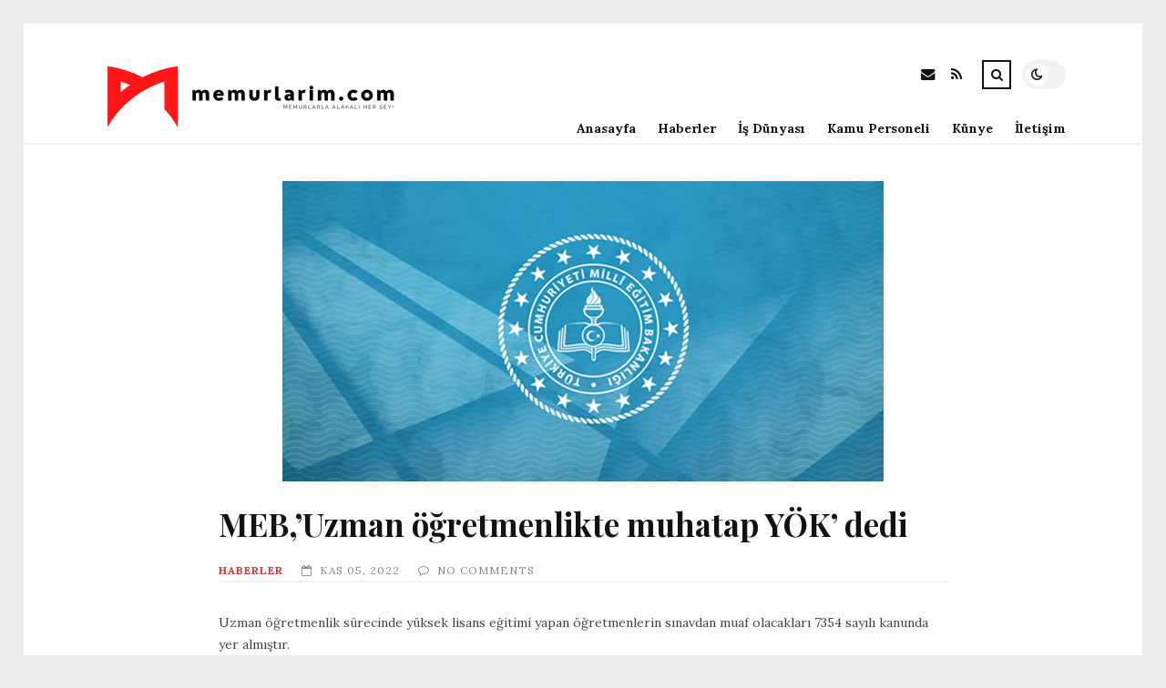

--- FILE ---
content_type: text/html; charset=UTF-8
request_url: https://memurlarim.com/mebuzman-ogretmenlikte-muhatap-yok-dedi.html
body_size: 10560
content:
<!DOCTYPE html>
<html lang="tr">

<head>

	<meta charset="UTF-8" />
	<!-- Mobile Specific Metas -->
	<meta name="viewport" content="width=device-width, initial-scale=1, maximum-scale=5">

	<title>MEB,&#8217;Uzman öğretmenlikte muhatap YÖK&#8217; dedi &#8211; memurlarim.com | Memur Hakkında Tüm Bilgiler ve Haberler</title>
<meta name='robots' content='max-image-preview:large' />
<link rel='dns-prefetch' href='//fonts.googleapis.com' />
<link rel="alternate" type="application/rss+xml" title="memurlarim.com | Memur Hakkında Tüm Bilgiler ve Haberler &raquo; akışı" href="https://memurlarim.com/feed" />
<link rel="alternate" type="application/rss+xml" title="memurlarim.com | Memur Hakkında Tüm Bilgiler ve Haberler &raquo; yorum akışı" href="https://memurlarim.com/comments/feed" />
<link rel="alternate" type="application/rss+xml" title="memurlarim.com | Memur Hakkında Tüm Bilgiler ve Haberler &raquo; MEB,&#8217;Uzman öğretmenlikte muhatap YÖK&#8217; dedi yorum akışı" href="https://memurlarim.com/mebuzman-ogretmenlikte-muhatap-yok-dedi.html/feed" />
<link rel="alternate" title="oEmbed (JSON)" type="application/json+oembed" href="https://memurlarim.com/wp-json/oembed/1.0/embed?url=https%3A%2F%2Fmemurlarim.com%2Fmebuzman-ogretmenlikte-muhatap-yok-dedi.html" />
<link rel="alternate" title="oEmbed (XML)" type="text/xml+oembed" href="https://memurlarim.com/wp-json/oembed/1.0/embed?url=https%3A%2F%2Fmemurlarim.com%2Fmebuzman-ogretmenlikte-muhatap-yok-dedi.html&#038;format=xml" />
<style id='wp-img-auto-sizes-contain-inline-css' type='text/css'>
img:is([sizes=auto i],[sizes^="auto," i]){contain-intrinsic-size:3000px 1500px}
/*# sourceURL=wp-img-auto-sizes-contain-inline-css */
</style>
<style id='wp-emoji-styles-inline-css' type='text/css'>

	img.wp-smiley, img.emoji {
		display: inline !important;
		border: none !important;
		box-shadow: none !important;
		height: 1em !important;
		width: 1em !important;
		margin: 0 0.07em !important;
		vertical-align: -0.1em !important;
		background: none !important;
		padding: 0 !important;
	}
/*# sourceURL=wp-emoji-styles-inline-css */
</style>
<style id='wp-block-library-inline-css' type='text/css'>
:root{--wp-block-synced-color:#7a00df;--wp-block-synced-color--rgb:122,0,223;--wp-bound-block-color:var(--wp-block-synced-color);--wp-editor-canvas-background:#ddd;--wp-admin-theme-color:#007cba;--wp-admin-theme-color--rgb:0,124,186;--wp-admin-theme-color-darker-10:#006ba1;--wp-admin-theme-color-darker-10--rgb:0,107,160.5;--wp-admin-theme-color-darker-20:#005a87;--wp-admin-theme-color-darker-20--rgb:0,90,135;--wp-admin-border-width-focus:2px}@media (min-resolution:192dpi){:root{--wp-admin-border-width-focus:1.5px}}.wp-element-button{cursor:pointer}:root .has-very-light-gray-background-color{background-color:#eee}:root .has-very-dark-gray-background-color{background-color:#313131}:root .has-very-light-gray-color{color:#eee}:root .has-very-dark-gray-color{color:#313131}:root .has-vivid-green-cyan-to-vivid-cyan-blue-gradient-background{background:linear-gradient(135deg,#00d084,#0693e3)}:root .has-purple-crush-gradient-background{background:linear-gradient(135deg,#34e2e4,#4721fb 50%,#ab1dfe)}:root .has-hazy-dawn-gradient-background{background:linear-gradient(135deg,#faaca8,#dad0ec)}:root .has-subdued-olive-gradient-background{background:linear-gradient(135deg,#fafae1,#67a671)}:root .has-atomic-cream-gradient-background{background:linear-gradient(135deg,#fdd79a,#004a59)}:root .has-nightshade-gradient-background{background:linear-gradient(135deg,#330968,#31cdcf)}:root .has-midnight-gradient-background{background:linear-gradient(135deg,#020381,#2874fc)}:root{--wp--preset--font-size--normal:16px;--wp--preset--font-size--huge:42px}.has-regular-font-size{font-size:1em}.has-larger-font-size{font-size:2.625em}.has-normal-font-size{font-size:var(--wp--preset--font-size--normal)}.has-huge-font-size{font-size:var(--wp--preset--font-size--huge)}.has-text-align-center{text-align:center}.has-text-align-left{text-align:left}.has-text-align-right{text-align:right}.has-fit-text{white-space:nowrap!important}#end-resizable-editor-section{display:none}.aligncenter{clear:both}.items-justified-left{justify-content:flex-start}.items-justified-center{justify-content:center}.items-justified-right{justify-content:flex-end}.items-justified-space-between{justify-content:space-between}.screen-reader-text{border:0;clip-path:inset(50%);height:1px;margin:-1px;overflow:hidden;padding:0;position:absolute;width:1px;word-wrap:normal!important}.screen-reader-text:focus{background-color:#ddd;clip-path:none;color:#444;display:block;font-size:1em;height:auto;left:5px;line-height:normal;padding:15px 23px 14px;text-decoration:none;top:5px;width:auto;z-index:100000}html :where(.has-border-color){border-style:solid}html :where([style*=border-top-color]){border-top-style:solid}html :where([style*=border-right-color]){border-right-style:solid}html :where([style*=border-bottom-color]){border-bottom-style:solid}html :where([style*=border-left-color]){border-left-style:solid}html :where([style*=border-width]){border-style:solid}html :where([style*=border-top-width]){border-top-style:solid}html :where([style*=border-right-width]){border-right-style:solid}html :where([style*=border-bottom-width]){border-bottom-style:solid}html :where([style*=border-left-width]){border-left-style:solid}html :where(img[class*=wp-image-]){height:auto;max-width:100%}:where(figure){margin:0 0 1em}html :where(.is-position-sticky){--wp-admin--admin-bar--position-offset:var(--wp-admin--admin-bar--height,0px)}@media screen and (max-width:600px){html :where(.is-position-sticky){--wp-admin--admin-bar--position-offset:0px}}

/*# sourceURL=wp-block-library-inline-css */
</style><style id='global-styles-inline-css' type='text/css'>
:root{--wp--preset--aspect-ratio--square: 1;--wp--preset--aspect-ratio--4-3: 4/3;--wp--preset--aspect-ratio--3-4: 3/4;--wp--preset--aspect-ratio--3-2: 3/2;--wp--preset--aspect-ratio--2-3: 2/3;--wp--preset--aspect-ratio--16-9: 16/9;--wp--preset--aspect-ratio--9-16: 9/16;--wp--preset--color--black: #000000;--wp--preset--color--cyan-bluish-gray: #abb8c3;--wp--preset--color--white: #ffffff;--wp--preset--color--pale-pink: #f78da7;--wp--preset--color--vivid-red: #cf2e2e;--wp--preset--color--luminous-vivid-orange: #ff6900;--wp--preset--color--luminous-vivid-amber: #fcb900;--wp--preset--color--light-green-cyan: #7bdcb5;--wp--preset--color--vivid-green-cyan: #00d084;--wp--preset--color--pale-cyan-blue: #8ed1fc;--wp--preset--color--vivid-cyan-blue: #0693e3;--wp--preset--color--vivid-purple: #9b51e0;--wp--preset--gradient--vivid-cyan-blue-to-vivid-purple: linear-gradient(135deg,rgb(6,147,227) 0%,rgb(155,81,224) 100%);--wp--preset--gradient--light-green-cyan-to-vivid-green-cyan: linear-gradient(135deg,rgb(122,220,180) 0%,rgb(0,208,130) 100%);--wp--preset--gradient--luminous-vivid-amber-to-luminous-vivid-orange: linear-gradient(135deg,rgb(252,185,0) 0%,rgb(255,105,0) 100%);--wp--preset--gradient--luminous-vivid-orange-to-vivid-red: linear-gradient(135deg,rgb(255,105,0) 0%,rgb(207,46,46) 100%);--wp--preset--gradient--very-light-gray-to-cyan-bluish-gray: linear-gradient(135deg,rgb(238,238,238) 0%,rgb(169,184,195) 100%);--wp--preset--gradient--cool-to-warm-spectrum: linear-gradient(135deg,rgb(74,234,220) 0%,rgb(151,120,209) 20%,rgb(207,42,186) 40%,rgb(238,44,130) 60%,rgb(251,105,98) 80%,rgb(254,248,76) 100%);--wp--preset--gradient--blush-light-purple: linear-gradient(135deg,rgb(255,206,236) 0%,rgb(152,150,240) 100%);--wp--preset--gradient--blush-bordeaux: linear-gradient(135deg,rgb(254,205,165) 0%,rgb(254,45,45) 50%,rgb(107,0,62) 100%);--wp--preset--gradient--luminous-dusk: linear-gradient(135deg,rgb(255,203,112) 0%,rgb(199,81,192) 50%,rgb(65,88,208) 100%);--wp--preset--gradient--pale-ocean: linear-gradient(135deg,rgb(255,245,203) 0%,rgb(182,227,212) 50%,rgb(51,167,181) 100%);--wp--preset--gradient--electric-grass: linear-gradient(135deg,rgb(202,248,128) 0%,rgb(113,206,126) 100%);--wp--preset--gradient--midnight: linear-gradient(135deg,rgb(2,3,129) 0%,rgb(40,116,252) 100%);--wp--preset--font-size--small: 13px;--wp--preset--font-size--medium: 20px;--wp--preset--font-size--large: 36px;--wp--preset--font-size--x-large: 42px;--wp--preset--spacing--20: 0.44rem;--wp--preset--spacing--30: 0.67rem;--wp--preset--spacing--40: 1rem;--wp--preset--spacing--50: 1.5rem;--wp--preset--spacing--60: 2.25rem;--wp--preset--spacing--70: 3.38rem;--wp--preset--spacing--80: 5.06rem;--wp--preset--shadow--natural: 6px 6px 9px rgba(0, 0, 0, 0.2);--wp--preset--shadow--deep: 12px 12px 50px rgba(0, 0, 0, 0.4);--wp--preset--shadow--sharp: 6px 6px 0px rgba(0, 0, 0, 0.2);--wp--preset--shadow--outlined: 6px 6px 0px -3px rgb(255, 255, 255), 6px 6px rgb(0, 0, 0);--wp--preset--shadow--crisp: 6px 6px 0px rgb(0, 0, 0);}:where(.is-layout-flex){gap: 0.5em;}:where(.is-layout-grid){gap: 0.5em;}body .is-layout-flex{display: flex;}.is-layout-flex{flex-wrap: wrap;align-items: center;}.is-layout-flex > :is(*, div){margin: 0;}body .is-layout-grid{display: grid;}.is-layout-grid > :is(*, div){margin: 0;}:where(.wp-block-columns.is-layout-flex){gap: 2em;}:where(.wp-block-columns.is-layout-grid){gap: 2em;}:where(.wp-block-post-template.is-layout-flex){gap: 1.25em;}:where(.wp-block-post-template.is-layout-grid){gap: 1.25em;}.has-black-color{color: var(--wp--preset--color--black) !important;}.has-cyan-bluish-gray-color{color: var(--wp--preset--color--cyan-bluish-gray) !important;}.has-white-color{color: var(--wp--preset--color--white) !important;}.has-pale-pink-color{color: var(--wp--preset--color--pale-pink) !important;}.has-vivid-red-color{color: var(--wp--preset--color--vivid-red) !important;}.has-luminous-vivid-orange-color{color: var(--wp--preset--color--luminous-vivid-orange) !important;}.has-luminous-vivid-amber-color{color: var(--wp--preset--color--luminous-vivid-amber) !important;}.has-light-green-cyan-color{color: var(--wp--preset--color--light-green-cyan) !important;}.has-vivid-green-cyan-color{color: var(--wp--preset--color--vivid-green-cyan) !important;}.has-pale-cyan-blue-color{color: var(--wp--preset--color--pale-cyan-blue) !important;}.has-vivid-cyan-blue-color{color: var(--wp--preset--color--vivid-cyan-blue) !important;}.has-vivid-purple-color{color: var(--wp--preset--color--vivid-purple) !important;}.has-black-background-color{background-color: var(--wp--preset--color--black) !important;}.has-cyan-bluish-gray-background-color{background-color: var(--wp--preset--color--cyan-bluish-gray) !important;}.has-white-background-color{background-color: var(--wp--preset--color--white) !important;}.has-pale-pink-background-color{background-color: var(--wp--preset--color--pale-pink) !important;}.has-vivid-red-background-color{background-color: var(--wp--preset--color--vivid-red) !important;}.has-luminous-vivid-orange-background-color{background-color: var(--wp--preset--color--luminous-vivid-orange) !important;}.has-luminous-vivid-amber-background-color{background-color: var(--wp--preset--color--luminous-vivid-amber) !important;}.has-light-green-cyan-background-color{background-color: var(--wp--preset--color--light-green-cyan) !important;}.has-vivid-green-cyan-background-color{background-color: var(--wp--preset--color--vivid-green-cyan) !important;}.has-pale-cyan-blue-background-color{background-color: var(--wp--preset--color--pale-cyan-blue) !important;}.has-vivid-cyan-blue-background-color{background-color: var(--wp--preset--color--vivid-cyan-blue) !important;}.has-vivid-purple-background-color{background-color: var(--wp--preset--color--vivid-purple) !important;}.has-black-border-color{border-color: var(--wp--preset--color--black) !important;}.has-cyan-bluish-gray-border-color{border-color: var(--wp--preset--color--cyan-bluish-gray) !important;}.has-white-border-color{border-color: var(--wp--preset--color--white) !important;}.has-pale-pink-border-color{border-color: var(--wp--preset--color--pale-pink) !important;}.has-vivid-red-border-color{border-color: var(--wp--preset--color--vivid-red) !important;}.has-luminous-vivid-orange-border-color{border-color: var(--wp--preset--color--luminous-vivid-orange) !important;}.has-luminous-vivid-amber-border-color{border-color: var(--wp--preset--color--luminous-vivid-amber) !important;}.has-light-green-cyan-border-color{border-color: var(--wp--preset--color--light-green-cyan) !important;}.has-vivid-green-cyan-border-color{border-color: var(--wp--preset--color--vivid-green-cyan) !important;}.has-pale-cyan-blue-border-color{border-color: var(--wp--preset--color--pale-cyan-blue) !important;}.has-vivid-cyan-blue-border-color{border-color: var(--wp--preset--color--vivid-cyan-blue) !important;}.has-vivid-purple-border-color{border-color: var(--wp--preset--color--vivid-purple) !important;}.has-vivid-cyan-blue-to-vivid-purple-gradient-background{background: var(--wp--preset--gradient--vivid-cyan-blue-to-vivid-purple) !important;}.has-light-green-cyan-to-vivid-green-cyan-gradient-background{background: var(--wp--preset--gradient--light-green-cyan-to-vivid-green-cyan) !important;}.has-luminous-vivid-amber-to-luminous-vivid-orange-gradient-background{background: var(--wp--preset--gradient--luminous-vivid-amber-to-luminous-vivid-orange) !important;}.has-luminous-vivid-orange-to-vivid-red-gradient-background{background: var(--wp--preset--gradient--luminous-vivid-orange-to-vivid-red) !important;}.has-very-light-gray-to-cyan-bluish-gray-gradient-background{background: var(--wp--preset--gradient--very-light-gray-to-cyan-bluish-gray) !important;}.has-cool-to-warm-spectrum-gradient-background{background: var(--wp--preset--gradient--cool-to-warm-spectrum) !important;}.has-blush-light-purple-gradient-background{background: var(--wp--preset--gradient--blush-light-purple) !important;}.has-blush-bordeaux-gradient-background{background: var(--wp--preset--gradient--blush-bordeaux) !important;}.has-luminous-dusk-gradient-background{background: var(--wp--preset--gradient--luminous-dusk) !important;}.has-pale-ocean-gradient-background{background: var(--wp--preset--gradient--pale-ocean) !important;}.has-electric-grass-gradient-background{background: var(--wp--preset--gradient--electric-grass) !important;}.has-midnight-gradient-background{background: var(--wp--preset--gradient--midnight) !important;}.has-small-font-size{font-size: var(--wp--preset--font-size--small) !important;}.has-medium-font-size{font-size: var(--wp--preset--font-size--medium) !important;}.has-large-font-size{font-size: var(--wp--preset--font-size--large) !important;}.has-x-large-font-size{font-size: var(--wp--preset--font-size--x-large) !important;}
/*# sourceURL=global-styles-inline-css */
</style>

<style id='classic-theme-styles-inline-css' type='text/css'>
/*! This file is auto-generated */
.wp-block-button__link{color:#fff;background-color:#32373c;border-radius:9999px;box-shadow:none;text-decoration:none;padding:calc(.667em + 2px) calc(1.333em + 2px);font-size:1.125em}.wp-block-file__button{background:#32373c;color:#fff;text-decoration:none}
/*# sourceURL=/wp-includes/css/classic-themes.min.css */
</style>
<link rel='stylesheet' id='font-awesome-css' href='https://memurlarim.com/wp-content/themes/tulip/css/font-awesome.min.css?ver=4.7.0' type='text/css' media='all' />
<link rel='stylesheet' id='owl-carousel-css' href='https://memurlarim.com/wp-content/themes/tulip/css/owl.carousel.min.css?ver=2.3.4' type='text/css' media='all' />
<link rel='stylesheet' id='tulip-google-fonts-css' href='https://fonts.googleapis.com/css2?family=Lora:ital,wght@0,400;0,700;1,400;1,700&#038;family=Playfair+Display:ital,wght@0,400;0,700;1,400;1,700&#038;display=swap' type='text/css' media='all' />
<link rel='stylesheet' id='tulip-style-css' href='https://memurlarim.com/wp-content/themes/tulip/style.css?ver=6.9' type='text/css' media='all' />
<style id='tulip-style-inline-css' type='text/css'>

	:root {
		--fl-body-font-size: 14px;
		--fl-body-font: "Lora", "Times New Roman", serif;
		--fl-headings-font: "Playfair Display", "Times New Roman", serif;
		--fl-headings-font-weight: 700;

	    --fl-accent-color: #dd3333;
	    --fl-body-background: #ededed;
	    --fl-blog-background: #ffffff;
	    --fl-body-color: #444444;
	    --fl-headings-color: #121212;
	    --fl-meta-color: #888888;
	    --fl-button-background: #121212;
	    --fl-box-background: #f5f5f5;
	    --fl-box-color: #121212;

	    --fl-header-background: #ffffff;
	    --fl-header-color: #121212;
	    --fl-submenu-background: #ffffff;
	    --fl-submenu-color: #121212;

		--fl-footer-background: #f5f5f5;
		--fl-footer-color: #444444;
		--fl-footer-headings-color: #121212;
		--fl-copyright-background: #121212;
		--fl-copyright-color: #ffffff;

	    --fl-input-background: #ffffff;

	    --fl-widgets-border-color: rgba(128,128,128,0.1);		    
	    --fl-footer-widgets-border-color: rgba(128,128,128,0.1);		    

	    --fl-overlay-background: rgba(255,255,255,0.7);
	    --fl-overlay-background-hover: rgba(255,255,255,0.95);
	}

	
		[data-theme="dark"] {
		    --fl-body-background: #121212;
		    --fl-blog-background: #1e1e1e;
		    --fl-body-color: #aaaaaa;
		    --fl-headings-color: #ffffff;
		    --fl-meta-color: #777777;		    
		    --fl-button-background: #2c2c2c;
		    --fl-box-background: #222222;
		    --fl-box-color: #ffffff;

		    --fl-header-background: #1e1e1e;
		    --fl-header-color: #ffffff;
		    --fl-submenu-background: #222222;
		    --fl-submenu-color: #ffffff;

		    --fl-footer-background: #222222;
			--fl-footer-color: #aaaaaa;
			--fl-footer-headings-color: #ffffff;
			--fl-copyright-background: #2c2c2c;
			--fl-copyright-color: #ffffff;

		    --fl-input-background: #121212;

		    --fl-widgets-border-color: #252525;
		    --fl-footer-widgets-border-color: #333333;

		    --fl-overlay-background: rgba(30,30,30,0.7);
		    --fl-overlay-background-hover: rgba(30,30,30,0.95);
		}
	
/*# sourceURL=tulip-style-inline-css */
</style>
<script type="text/javascript" src="https://memurlarim.com/wp-includes/js/jquery/jquery.min.js?ver=3.7.1" id="jquery-core-js"></script>
<script type="text/javascript" src="https://memurlarim.com/wp-includes/js/jquery/jquery-migrate.min.js?ver=3.4.1" id="jquery-migrate-js"></script>
<link rel="https://api.w.org/" href="https://memurlarim.com/wp-json/" /><link rel="alternate" title="JSON" type="application/json" href="https://memurlarim.com/wp-json/wp/v2/posts/5565" /><link rel="EditURI" type="application/rsd+xml" title="RSD" href="https://memurlarim.com/xmlrpc.php?rsd" />
<meta name="generator" content="WordPress 6.9" />
<link rel="canonical" href="https://memurlarim.com/mebuzman-ogretmenlikte-muhatap-yok-dedi.html" />
<link rel='shortlink' href='https://memurlarim.com/?p=5565' />
        <script type="text/javascript">
            const userPrefersDark = window.matchMedia && window.matchMedia('(prefers-color-scheme: dark)').matches;
            if ( document.cookie.indexOf('tulip_color_theme=dark') > -1 || (userPrefersDark && document.cookie.indexOf('tulip_color_theme=light') === -1) ) {
                document.documentElement.setAttribute('data-theme', 'dark');
                document.addEventListener("DOMContentLoaded", function() {
                    document.getElementById('fl-darkmode').checked = true;
                });
            }
        </script>
        <link rel="icon" href="https://memurlarim.com/wp-content/uploads/2022/09/cropped-memurlarimcomlogo1-e1664487369633-1-32x32.png" sizes="32x32" />
<link rel="icon" href="https://memurlarim.com/wp-content/uploads/2022/09/cropped-memurlarimcomlogo1-e1664487369633-1-192x192.png" sizes="192x192" />
<link rel="apple-touch-icon" href="https://memurlarim.com/wp-content/uploads/2022/09/cropped-memurlarimcomlogo1-e1664487369633-1-180x180.png" />
<meta name="msapplication-TileImage" content="https://memurlarim.com/wp-content/uploads/2022/09/cropped-memurlarimcomlogo1-e1664487369633-1-270x270.png" />

</head>
<body class="wp-singular post-template-default single single-post postid-5565 single-format-standard wp-embed-responsive wp-theme-tulip">

	
	<div id="fl-blog-container">
		
		<!-- Header -->
		<header id="fl-header">
			<div class="fl-flex fl-container">
			    <div id="fl-logo">
				    				        <a href='https://memurlarim.com/' title='memurlarim.com | Memur Hakkında Tüm Bilgiler ve Haberler' rel='home'>

				        	<img class="light-logo" src="https://memurlarim.com/wp-content/uploads/2022/08/memurlarimcomlogo2.png" alt="memurlarim.com | Memur Hakkında Tüm Bilgiler ve Haberler" width="330" height="80"><img class="dark-logo" src="https://memurlarim.com/wp-content/uploads/2022/08/memurlarimcomlogo1.png" alt="memurlarim.com | Memur Hakkında Tüm Bilgiler ve Haberler" width="330" height="80">				        </a>
									</div>
				<div id="fl-navigation" class="fl-flex">
					<div id="fl-top-bar">

												    <label class="fl-theme-switch" for="fl-darkmode">
						        <input type="checkbox" id="fl-darkmode">
						        <div class="slider"></div>
							</label>
							
							<div class="search">
								<div class="search-icon">
									<i class="fa fa-search"></i>
									<i class="fa fa-times"></i>
								</div>
								<form role="search" method="get" class="searchform" action="https://memurlarim.com/">
    <input class="search-input" type="text" value="" placeholder="Search! type and hit enter" name="s" />
</form>							</div>
						<div class="social-icons">













  
    <a href="mailto:bsiteler4@gmail.com" target="_blank"><i class="fa fa-envelope"></i><span>E-mail</span></a>

  
    <a href="https://memurlarim.com/feed" target="_blank"><i class="fa fa-rss"></i><span>RSS</span></a>

</div>					</div>
					<div id="fl-header-menu">						
						<div class="menu-anamenu-container"><ul id="menu-anamenu" class="menu"><li id="menu-item-36570" class="menu-item menu-item-type-custom menu-item-object-custom menu-item-home menu-item-36570"><a href="https://memurlarim.com">Anasayfa</a></li>
<li id="menu-item-2960" class="menu-item menu-item-type-taxonomy menu-item-object-category current-post-ancestor current-menu-parent current-post-parent menu-item-2960"><a href="https://memurlarim.com/kategori/haberler">Haberler</a></li>
<li id="menu-item-2961" class="menu-item menu-item-type-taxonomy menu-item-object-category menu-item-2961"><a href="https://memurlarim.com/kategori/is-dunyasi">İş Dünyası</a></li>
<li id="menu-item-2962" class="menu-item menu-item-type-taxonomy menu-item-object-category menu-item-2962"><a href="https://memurlarim.com/kategori/kamu-personeli">Kamu Personeli</a></li>
<li id="menu-item-36557" class="menu-item menu-item-type-post_type menu-item-object-page menu-item-36557"><a href="https://memurlarim.com/kunye">Künye</a></li>
<li id="menu-item-36558" class="menu-item menu-item-type-post_type menu-item-object-page menu-item-36558"><a href="https://memurlarim.com/iletisim-2">İletişim</a></li>
</ul></div>						
					</div>
				</div>
				<div id="fl-mobile-menu">
					<span>
						Menu						<i class="fa fa-navicon fa-lg"></i>
					</span>
				</div>
			</div>
		</header>
<div id="fl-content" class="fl-flex fl-container">
	<div id="fl-blogposts" class="fl-full-width">

		
		<article id="post-5565" class="fl-article post-5565 post type-post status-publish format-standard has-post-thumbnail hentry category-haberler tag-belge tag-formasyon tag-hakli tag-kanun tag-ogretmen">
            <div class="fl-picture"><img width="660" height="330" src="https://memurlarim.com/wp-content/uploads/2022/11/mebuzman-ogretmenlikte-muhatap-yok-dedi-jzp6CRej.jpg" class="attachment-tulip_full_thumb size-tulip_full_thumb wp-post-image" alt="" decoding="async" fetchpriority="high" srcset="https://memurlarim.com/wp-content/uploads/2022/11/mebuzman-ogretmenlikte-muhatap-yok-dedi-jzp6CRej.jpg 660w, https://memurlarim.com/wp-content/uploads/2022/11/mebuzman-ogretmenlikte-muhatap-yok-dedi-jzp6CRej-300x150.jpg 300w" sizes="(max-width: 660px) 100vw, 660px" /></div>            <div class="fl-post-header">
                <h1 class="title">MEB,&#8217;Uzman öğretmenlikte muhatap YÖK&#8217; dedi</h1>

                <span class="fl-meta category"><a href="https://memurlarim.com/kategori/haberler" rel="category tag">Haberler</a></span>

                
                                <span class="fl-meta"><i class="fa fa-calendar-o"></i>Kas 05, 2022</span>
                
                                        <span class="fl-meta"><i class="fa fa-comment-o"></i><a href="https://memurlarim.com/mebuzman-ogretmenlikte-muhatap-yok-dedi.html#respond">No Comments</a></span>
                                </div>

            <div class="fl-post-content clearfix">               
                <div>
<div>
<div> </div>
</p></div>
</p></div>
<p>Uzman öğretmenlik sürecinde yüksek lisans eğitimi yapan öğretmenlerin sınavdan muaf olacakları 7354 sayılı kanunda yer almıştır.</p>
<p>Kanun sonrasında MEB yaptığı açıklamalarda kanunda alan ya da tezli/tezsiz sınırlaması olmadığından tezsiz yüksek lisans yapanların da muaf edileceğini belirtmiştir.</p>
<p>Öğretmenliğe başvuruda özellikle Fen/Edebiyat fakültesi mezunu adaylar için üniversite bünyesinde pedagojik formasyon sertifika programları ve belgesi düzenlenmiştir. </p>
<p>Bir dönem ise formasyon belgesi kaldırılmış yerine formasyon yerine geçen tezsiz yüksek lisans programları açılmıştır. Bu programı bitirenler de uzman öğretmenlik sınavından muaf edilmişlerdir. </p>
<p>Bu durumda Eskişehir ilinden bakanlığa sorulan bir görüşte &#8220;formasyon belgesi olanlar sınavdan muaf olabilirler mi?&#8221; Sorusuna cevap istenmiş ve MEB bu soruya MEB&#8217;in değil YÖK&#8217;ün cevap verebileceğini belirten açıklamayı göndermiştir.</p>
<p>MEB burada haklıdır çünkü kanuna rağmen keyfi bir uygulama yapması mümkün değildir ve lise üzeri belgelerde denklik konusu YÖK&#8217;ün görev alanıdır. </p>
<p>Burada öğretmenlerin talepleri de haklıdır çünkü öğretmenlik alan bilgisi formasyon sertifikası alanlar ile bu belgenin adeta yerine geçen formasyon için açılan tezsiz yüksek lisans program içerikleri örtüşebilmektedir. İkisinin de amacı öğretmenlik olduğuna göre birinin muaf olması diğerinin olmaması sorun yaratmaktadır. Bir başka bakış ise öğretmen yetiştiren eğitim fakültesinden mezun olan öğretmenlerin yukarıda belirttiğimiz formasyona ilişkin belge için açılan programlardaki dersleri lisans eğitimi boyunca yoğun aldıkları halde muaf olmamalarıdır. </p>
<p>Evet MEB&#8217;de yazıya imza atanlar haklı kanunu ve uyguluyorlar, öğretmenlik için tezsiz yüksek lisans yapanlar da haklı, eşit şart olduğunu düşünen formasyon belgesi sahipleri de haklı ve son olarak eğitim fakültesi mezunları da haklı. Nasrettin hocanın hikayesini andıran herkes haklı durumunda haksız olan maalesef sistemin kurgulayıcıları olup bu kurguda geleceği ve yaşanacak sorunları kestiremeyenlerdir.</p>
<p>Kanunda öğretmenlik mesleği uzmanlık mesleğidir yazılıp yine aynı kanunda uzmanlık için sınav vs konulması çelişkili bir yaklaşımdır.</p>
<p>Bu nedenle hükümetin çokça başını ağrıtmakta olan bu konuda çözüm daha önce de <b>belirttiğimiz</b> gibi Mesele ek ödeme meselesi olup anlamsız zaman kaybını, enerji kaybını önleyebilecek, vaat edilen ek ödemelere çözüm bulabilecek tek mercii TBMM olup oraya taşıması ya da taşıyanlara destek vermesi gereken Cumhurbaşkanı Recep Tayyip ERDOĞAN&#8217;dır. </p>
<p>Maksut BALMUK</p>
<p>Öğretmen, Yazar</p>
<p>İşte MEB&#8217;in yazdığı son yazı içeriği:</p>
<p>  <img decoding="async" src="https://www.memurlar.net/common/news/documents/1046045/uzman1.jpg"/></p>
            </div>

            <div class="fl-article-footer fl-flex">
                <div class="fl-sharing">
    <span class="fl-meta">Share</span>
    <a href="https://twitter.com/home?status=MEB%2C%26%238217%3BUzman+%C3%B6%C4%9Fretmenlikte+muhatap+Y%C3%96K%26%238217%3B+dedi-https://memurlarim.com/mebuzman-ogretmenlikte-muhatap-yok-dedi.html" title="Tweet This!" target="_blank" rel="noreferrer">
        <i class="fa fa-twitter"></i>
        <span>Tweet This!</span>
    </a>
    <a href="https://www.facebook.com/sharer.php?u=https://memurlarim.com/mebuzman-ogretmenlikte-muhatap-yok-dedi.html" title="Share on Facebook" target="_blank" rel="noreferrer">
        <i class="fa fa-facebook"></i>
        <span>Share on Facebook</span>
    </a>
    <a href="https://www.linkedin.com/sharing/share-offsite/?url=https://memurlarim.com/mebuzman-ogretmenlikte-muhatap-yok-dedi.html" title="Share on LinkedIn" target="_blank" rel="noreferrer">
        <i class="fa fa-linkedin"></i>
        <span>Share on LinkedIn</span>
    </a>
    <a href="https://pinterest.com/pin/create/button/?url=https://memurlarim.com/mebuzman-ogretmenlikte-muhatap-yok-dedi.html&amp;media=https://memurlarim.com/wp-content/uploads/2022/11/mebuzman-ogretmenlikte-muhatap-yok-dedi-jzp6CRej.jpg" title="Pin this!" target="_blank" rel="noreferrer">
        <i class="fa fa-pinterest-p"></i>
        <span>Pin this!</span>
    </a>
</div>
            </div>

        </article>

		
			<!-- About Author -->
							<div id="fl-prev-next" class="fl-flex">
										<div class="prev item fl-flex">
						<div class="fl-picture"><a href="https://memurlarim.com/kitlerin-2023-yili-personel-alim-usulleri-belirlendi.html" rel="prev"><img width="150" height="150" src="https://memurlarim.com/wp-content/uploads/2022/11/kitlerin-2023-yili-personel-alim-usulleri-belirlendi-pXfc83Yu-150x150.jpg" class="attachment-thumbnail size-thumbnail wp-post-image" alt="" decoding="async" loading="lazy" /></a></div>						<div class="content">
							<span class="fl-meta">Previous Post</span>
							<h4 class="title"><a href="https://memurlarim.com/kitlerin-2023-yili-personel-alim-usulleri-belirlendi.html" rel="prev">KİT&#8217;lerin 2023 yılı personel alım usulleri belirlendi</a></h4>
						</div>
					</div>
										
					<div class="next item fl-flex">
						<div class="fl-picture"><a href="https://memurlarim.com/ogrencileri-tacizden-aciga-alinan-ogretmen-tutuklandi.html" rel="next"><img width="150" height="150" src="https://memurlarim.com/wp-content/uploads/2022/11/ogrencileri-tacizden-aciga-alinan-ogretmen-tutuklandi-tkp4AKqc-150x150.jpg" class="attachment-thumbnail size-thumbnail wp-post-image" alt="" decoding="async" loading="lazy" /></a></div>						<div class="content">
							<span class="fl-meta">Next Post</span>
							<h4 class="title"><a href="https://memurlarim.com/ogrencileri-tacizden-aciga-alinan-ogretmen-tutuklandi.html" rel="next">Öğrencileri tacizden açığa alınan öğretmen tutuklandı</a></h4>
						</div>
					</div>
									</div>
			
					<div id="fl-related" class="fl-flex">
						<h4 class="fl-widget-title">You may also like</h4>
												<div class="item fl-flex">
											                        <div class="fl-picture">
			                            <a href="https://memurlarim.com/memur-haberleri-ve-guncel-icerikler.html">
			                            	Memur Haberleri ve Güncel İçerikler<img width="474" height="269" src="https://memurlarim.com/wp-content/uploads/2023/09/1695034423.jpg" class="attachment-tulip_medium_thumb size-tulip_medium_thumb wp-post-image" alt="Memur Haberleri ve Güncel İçerikler" decoding="async" loading="lazy" srcset="https://memurlarim.com/wp-content/uploads/2023/09/1695034423.jpg 474w, https://memurlarim.com/wp-content/uploads/2023/09/1695034423-300x170.jpg 300w" sizes="auto, (max-width: 474px) 100vw, 474px" />			                            </a>
			                        </div>
			                    			                    <div class="content">
									<h5 class="title"><a href="https://memurlarim.com/memur-haberleri-ve-guncel-icerikler.html">Memur Haberleri ve Güncel İçerikler</a></h5>
									
					                						                <span class="fl-meta"><i class="fa fa-calendar-o"></i>Eyl 18, 2023</span>
					                				                </div>
							</div>
												<div class="item fl-flex">
											                        <div class="fl-picture">
			                            <a href="https://memurlarim.com/memur-maaslari-ve-yan-haklari-hakkinda-bilgiler.html">
			                            	Memur Maaşları ve Yan Hakları Hakkında Bilgiler<img width="474" height="316" src="https://memurlarim.com/wp-content/uploads/2023/09/1695034413.jpg" class="attachment-tulip_medium_thumb size-tulip_medium_thumb wp-post-image" alt="Memur Maaşları ve Yan Hakları Hakkında Bilgiler" decoding="async" loading="lazy" srcset="https://memurlarim.com/wp-content/uploads/2023/09/1695034413.jpg 474w, https://memurlarim.com/wp-content/uploads/2023/09/1695034413-300x200.jpg 300w" sizes="auto, (max-width: 474px) 100vw, 474px" />			                            </a>
			                        </div>
			                    			                    <div class="content">
									<h5 class="title"><a href="https://memurlarim.com/memur-maaslari-ve-yan-haklari-hakkinda-bilgiler.html">Memur Maaşları ve Yan Hakları Hakkında Bilgiler</a></h5>
									
					                						                <span class="fl-meta"><i class="fa fa-calendar-o"></i>Eyl 18, 2023</span>
					                				                </div>
							</div>
												<div class="item fl-flex">
											                        <div class="fl-picture">
			                            <a href="https://memurlarim.com/borsa-gunu-dususle-tamamladi-20.html">
			                            	Borsa günü düşüşle tamamladı<img width="576" height="330" src="https://memurlarim.com/wp-content/uploads/2023/05/borsa-gunu-dususle-tamamladi-hwO25AJe-576x330.jpg" class="attachment-tulip_medium_thumb size-tulip_medium_thumb wp-post-image" alt="" decoding="async" loading="lazy" />			                            </a>
			                        </div>
			                    			                    <div class="content">
									<h5 class="title"><a href="https://memurlarim.com/borsa-gunu-dususle-tamamladi-20.html">Borsa günü düşüşle tamamladı</a></h5>
									
					                						                <span class="fl-meta"><i class="fa fa-calendar-o"></i>May 22, 2023</span>
					                				                </div>
							</div>
										
					</div>
				
    <div id="comments" class="fl-comments">
        <h4 class="fl-widget-title">
            No Comments        </h4>

        	<div id="respond" class="comment-respond">
		<h4 id="fl-reply-title">Leave a comment <small><a rel="nofollow" id="cancel-comment-reply-link" href="/mebuzman-ogretmenlikte-muhatap-yok-dedi.html#respond" style="display:none;">Yanıtı iptal et</a></small></h4><form action="https://memurlarim.com/wp-comments-post.php" method="post" id="commentform" class="comment-form"><p class="comment-notes"><span id="email-notes">E-posta adresiniz yayınlanmayacak.</span> <span class="required-field-message">Gerekli alanlar <span class="required">*</span> ile işaretlenmişlerdir</span></p><p class="comment-form-comment"><label for="comment">Yorum <span class="required">*</span></label> <textarea id="comment" name="comment" cols="45" rows="8" maxlength="65525" required="required"></textarea></p><p class="comment-form-author"><label for="author">Ad <span class="required">*</span></label> <input id="author" name="author" type="text" value="" size="30" maxlength="245" autocomplete="name" required="required" /></p>
<p class="comment-form-email"><label for="email">E-posta <span class="required">*</span></label> <input id="email" name="email" type="text" value="" size="30" maxlength="100" aria-describedby="email-notes" autocomplete="email" required="required" /></p>
<p class="comment-form-url"><label for="url">İnternet sitesi</label> <input id="url" name="url" type="text" value="" size="30" maxlength="200" autocomplete="url" /></p>
<p class="comment-form-cookies-consent"><input id="wp-comment-cookies-consent" name="wp-comment-cookies-consent" type="checkbox" value="yes" /> <label for="wp-comment-cookies-consent">Daha sonraki yorumlarımda kullanılması için adım, e-posta adresim ve site adresim bu tarayıcıya kaydedilsin.</label></p>
<p class="form-submit"><input name="submit" type="submit" id="submit" class="submit" value="Yorum gönder" /> <input type='hidden' name='comment_post_ID' value='5565' id='comment_post_ID' />
<input type='hidden' name='comment_parent' id='comment_parent' value='0' />
</p></form>	</div><!-- #respond -->
	
    </div>

	</div>	
	</div>

    <!-- Footer -->
    <footer id="fl-footer">
        
        <div id="fl-footer-bottom">
            <div class="fl-flex fl-container">            
                <div class="social-icons">













  
    <a href="mailto:bsiteler4@gmail.com" target="_blank"><i class="fa fa-envelope"></i><span>E-mail</span></a>

  
    <a href="https://memurlarim.com/feed" target="_blank"><i class="fa fa-rss"></i><span>RSS</span></a>

</div>                <div id="fl-copyright">
                    Made with love at <a href="https://antalyahaber.tv/" target="_blank">Antalya Haber</a> | Powered by <a href="https://www.boxbilisim.com/" target="_blank">Box Bilişim</a>                </div>
            </div>
        </div>
    </footer>

</div> <!-- End Body Container -->
    
    <!-- End Document -->
	<script type="speculationrules">
{"prefetch":[{"source":"document","where":{"and":[{"href_matches":"/*"},{"not":{"href_matches":["/wp-*.php","/wp-admin/*","/wp-content/uploads/*","/wp-content/*","/wp-content/plugins/*","/wp-content/themes/tulip/*","/*\\?(.+)"]}},{"not":{"selector_matches":"a[rel~=\"nofollow\"]"}},{"not":{"selector_matches":".no-prefetch, .no-prefetch a"}}]},"eagerness":"conservative"}]}
</script>
<script type="text/javascript" src="https://memurlarim.com/wp-content/themes/tulip/js/owl.carousel.min.js?ver=2.3.4" id="owl-carousel-js"></script>
<script type="text/javascript" src="https://memurlarim.com/wp-content/themes/tulip/js/fitvids.js?ver=1.1" id="fitvids-script-js"></script>
<script type="text/javascript" src="https://memurlarim.com/wp-content/themes/tulip/js/masonry.pkgd.min.js?ver=4.2.2" id="masonry-script-js"></script>
<script type="text/javascript" src="https://memurlarim.com/wp-content/themes/tulip/js/tulip.js?ver=2.4" id="tulip-script-js"></script>
<script type="text/javascript" src="https://memurlarim.com/wp-includes/js/comment-reply.min.js?ver=6.9" id="comment-reply-js" async="async" data-wp-strategy="async" fetchpriority="low"></script>
<script id="wp-emoji-settings" type="application/json">
{"baseUrl":"https://s.w.org/images/core/emoji/17.0.2/72x72/","ext":".png","svgUrl":"https://s.w.org/images/core/emoji/17.0.2/svg/","svgExt":".svg","source":{"concatemoji":"https://memurlarim.com/wp-includes/js/wp-emoji-release.min.js?ver=6.9"}}
</script>
<script type="module">
/* <![CDATA[ */
/*! This file is auto-generated */
const a=JSON.parse(document.getElementById("wp-emoji-settings").textContent),o=(window._wpemojiSettings=a,"wpEmojiSettingsSupports"),s=["flag","emoji"];function i(e){try{var t={supportTests:e,timestamp:(new Date).valueOf()};sessionStorage.setItem(o,JSON.stringify(t))}catch(e){}}function c(e,t,n){e.clearRect(0,0,e.canvas.width,e.canvas.height),e.fillText(t,0,0);t=new Uint32Array(e.getImageData(0,0,e.canvas.width,e.canvas.height).data);e.clearRect(0,0,e.canvas.width,e.canvas.height),e.fillText(n,0,0);const a=new Uint32Array(e.getImageData(0,0,e.canvas.width,e.canvas.height).data);return t.every((e,t)=>e===a[t])}function p(e,t){e.clearRect(0,0,e.canvas.width,e.canvas.height),e.fillText(t,0,0);var n=e.getImageData(16,16,1,1);for(let e=0;e<n.data.length;e++)if(0!==n.data[e])return!1;return!0}function u(e,t,n,a){switch(t){case"flag":return n(e,"\ud83c\udff3\ufe0f\u200d\u26a7\ufe0f","\ud83c\udff3\ufe0f\u200b\u26a7\ufe0f")?!1:!n(e,"\ud83c\udde8\ud83c\uddf6","\ud83c\udde8\u200b\ud83c\uddf6")&&!n(e,"\ud83c\udff4\udb40\udc67\udb40\udc62\udb40\udc65\udb40\udc6e\udb40\udc67\udb40\udc7f","\ud83c\udff4\u200b\udb40\udc67\u200b\udb40\udc62\u200b\udb40\udc65\u200b\udb40\udc6e\u200b\udb40\udc67\u200b\udb40\udc7f");case"emoji":return!a(e,"\ud83e\u1fac8")}return!1}function f(e,t,n,a){let r;const o=(r="undefined"!=typeof WorkerGlobalScope&&self instanceof WorkerGlobalScope?new OffscreenCanvas(300,150):document.createElement("canvas")).getContext("2d",{willReadFrequently:!0}),s=(o.textBaseline="top",o.font="600 32px Arial",{});return e.forEach(e=>{s[e]=t(o,e,n,a)}),s}function r(e){var t=document.createElement("script");t.src=e,t.defer=!0,document.head.appendChild(t)}a.supports={everything:!0,everythingExceptFlag:!0},new Promise(t=>{let n=function(){try{var e=JSON.parse(sessionStorage.getItem(o));if("object"==typeof e&&"number"==typeof e.timestamp&&(new Date).valueOf()<e.timestamp+604800&&"object"==typeof e.supportTests)return e.supportTests}catch(e){}return null}();if(!n){if("undefined"!=typeof Worker&&"undefined"!=typeof OffscreenCanvas&&"undefined"!=typeof URL&&URL.createObjectURL&&"undefined"!=typeof Blob)try{var e="postMessage("+f.toString()+"("+[JSON.stringify(s),u.toString(),c.toString(),p.toString()].join(",")+"));",a=new Blob([e],{type:"text/javascript"});const r=new Worker(URL.createObjectURL(a),{name:"wpTestEmojiSupports"});return void(r.onmessage=e=>{i(n=e.data),r.terminate(),t(n)})}catch(e){}i(n=f(s,u,c,p))}t(n)}).then(e=>{for(const n in e)a.supports[n]=e[n],a.supports.everything=a.supports.everything&&a.supports[n],"flag"!==n&&(a.supports.everythingExceptFlag=a.supports.everythingExceptFlag&&a.supports[n]);var t;a.supports.everythingExceptFlag=a.supports.everythingExceptFlag&&!a.supports.flag,a.supports.everything||((t=a.source||{}).concatemoji?r(t.concatemoji):t.wpemoji&&t.twemoji&&(r(t.twemoji),r(t.wpemoji)))});
//# sourceURL=https://memurlarim.com/wp-includes/js/wp-emoji-loader.min.js
/* ]]> */
</script>
</body>
</html>